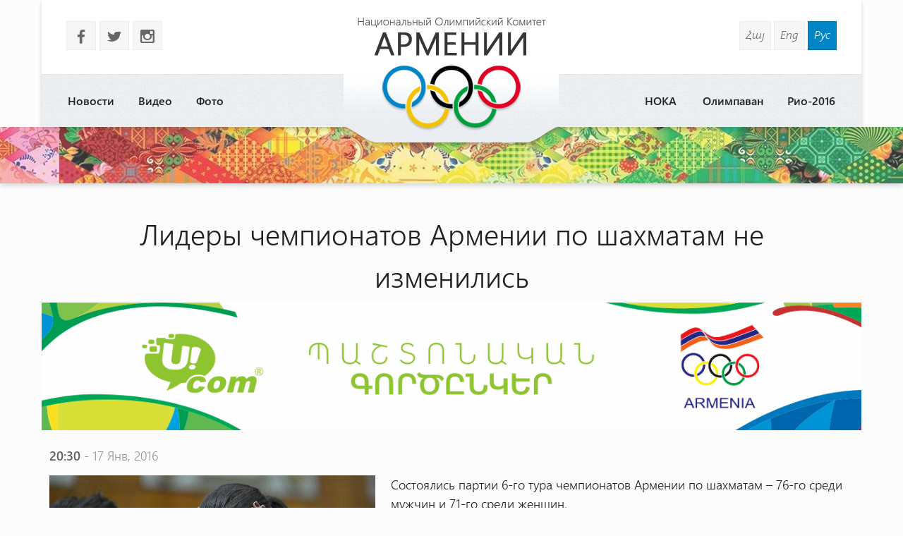

--- FILE ---
content_type: text/html
request_url: http://armnoc.am/rus/news/486/lideriy-chempionatov-armenii-po-shakhmatam-ne-izmenilis.html
body_size: 16309
content:
<!doctype html>
<html lang="ru">
<head>
<meta charset="utf-8">
<title>Лидеры чемпионатов Армении по шахматам не изменились - </title>
<meta http-equiv="X-UA-Compatible" content="IE=edge,chrome=1">
<meta name="viewport" content="width=device-width, initial-scale=1.0">
<meta name="description" content="Лидеры чемпионатов Армении по шахматам не изменились" />
<meta name="keywords" content="" /> 
<meta name="generator" content="armnoc.am v1.0" />
<meta name="robots" content="all" />
<meta name="author" content="fwlabs.com" />
<meta name="google-site-verification" content="" />
<meta name='yandex-verification' content='' />
<meta property="og:image" content="http://armnoc.am/static/news/486.jpg" />
<link rel="apple-touch-icon" sizes="57x57" href="/ico/apple-icon-57x57.png">
<link rel="apple-touch-icon" sizes="60x60" href="/ico/apple-icon-60x60.png">
<link rel="apple-touch-icon" sizes="72x72" href="/ico/apple-icon-72x72.png">
<link rel="apple-touch-icon" sizes="76x76" href="/ico/apple-icon-76x76.png">
<link rel="apple-touch-icon" sizes="114x114" href="/ico/apple-icon-114x114.png">
<link rel="apple-touch-icon" sizes="120x120" href="/ico/apple-icon-120x120.png">
<link rel="apple-touch-icon" sizes="144x144" href="/ico/apple-icon-144x144.png">
<link rel="apple-touch-icon" sizes="152x152" href="/ico/apple-icon-152x152.png">
<link rel="apple-touch-icon" sizes="180x180" href="/ico/apple-icon-180x180.png">
<link rel="icon" type="image/png" sizes="192x192"  href="/ico/android-icon-192x192.png">
<link rel="icon" type="image/png" sizes="32x32" href="/ico/favicon-32x32.png">
<link rel="icon" type="image/png" sizes="96x96" href="/ico/favicon-96x96.png">
<link rel="icon" type="image/png" sizes="16x16" href="/ico/favicon-16x16.png">
<link rel="manifest" href="/ico/manifest.json">
<meta name="msapplication-TileColor" content="#ffffff">
<meta name="msapplication-TileImage" content="/ms-icon-144x144.png">
<meta name="theme-color" content="#ffffff">
<link rel="alternate" type="application/rss+xml" title="RSS" href="/rus/rss/" />
<link href="https://fonts.googleapis.com/icon?family=Material+Icons" rel="stylesheet">
<link href="/assets/css/01.materialize.min.css" rel="stylesheet" type="text/css"  media="screen" />
<link href="/assets/css/02.lib.css" rel="stylesheet" type="text/css"  media="screen" />
<link href="/assets/css/03.app.css" rel="stylesheet" type="text/css"  media="screen" />
<link href="/assets/css/03.lib.css" rel="stylesheet" type="text/css"  media="screen" />
<link href="/assets/css/04.resp.css" rel="stylesheet" type="text/css"  media="screen" />


</head>
<body id="news" >

<div id="fb-root"></div>
<script>(function(d, s, id) {
  var js, fjs = d.getElementsByTagName(s)[0];
  if (d.getElementById(id)) return;
  js = d.createElement(s); js.id = id;
  js.src = "//connect.facebook.net/en_US/all.js#xfbml=1&appId=556487827736555";
  fjs.parentNode.insertBefore(js, fjs);
}(document, 'script', 'facebook-jssdk'));</script><!-- SITE CONTAINER start-->
		  <div id="site-container">	<!-- header -->
	<header id="header" class="">
			<div class="container">
				<div class="header shadow row">
					
					<div class="logo-container pos-abs">
						<a href="/rus/" style="background-image: url(/assets/img/logo_rus.png)"></a>
					</div>

					<!-- soc and lang  -->
					<div class="row soc-search-lang">
						<div class="col s6 l6">
							<p class="soc-icons">
			                    <a href="" target="_blank"><span class="socicon left margrb10">b</span></a>
			                    <a href="//twitter.com/" target="_blank"><span class="socicon left margrb10">a</span></a>
			                    <a href="https://instagram.com/noc_of_armenia/" target="_blank"><span class="socicon left margrb10">x</span></a>
			                </p>
               			</div>
						<div class="col s6 l6 right-align"><div class="langs"><a href="/arm/news/486/lideriy-chempionatov-armenii-po-shakhmatam-ne-izmenilis.html" title="Հայերեն" class="">Հայ</a>
<a href="/eng/news/486/lideriy-chempionatov-armenii-po-shakhmatam-ne-izmenilis.html" title="In English" class="">Eng</a>
<a href="/rus/news/486/lideriy-chempionatov-armenii-po-shakhmatam-ne-izmenilis.html" title="Русский" class=" sel">Рус</a>
</div>
						</div>
					</div>
					<!-- menu -->
					<div id="menuzord" class="menuzord">
						<ul class="menuzord-menu"><li> <a href="/rus/news/">Новости</a></li>
<li> <a href="/rus/videos/">Видео</a></li>
<li> <a href="/rus/photos/">Фото</a></li>
<li> <a href="/rus/Rio-2016/">Рио-2016</a></li>
<li> <a href="/rus/olympavan/">Олимпаван</a></li>
<li> <a href="/rus/#">НОКА</a><ul class="dropdown"><li> <a href="/rus/anoc/uxerdz/">Послания</a></li>
<li> <a href="/rus/anoc/federations/">Национальные федерации</a></li>
<li> <a href="/rus/anoc/staff/">Состав НОКА</a></li>
<li> <a href="/rus/anoc/leadership/">Начальство</a></li>
<li> <a href="/rus/anoc/history-of-sport/">История спорта</a></li>
<li> <a href="/rus/media/staff">Раздел Медия</a></li>
</ul></li>
</ul>
			   </div>
			<!-- /menu -->
				</div>

			</div>
	</header>
	<!-- /header --><div id="small-header" class="shadow" style="background-image: url(/static/smallheaders/6.jpg)">
		  </div><div class="row container"><!-- START open news -->
        <div id="open-news" class=" row ">
<div class="col s12 m12 l12"><h2>Лидеры чемпионатов Армении по шахматам не изменились</h2></div>

					<a href="https://ucom.am/hy/home.html" target="_blank">
		  				<img src="/static/ad/after-news-title.png" style="width:100%"/>
		  			</a>
		  			<div class="col s12 m12 l12 news-date"><span class="bold">20:30</span> - 17 Янв, 2016</div>
<div class="col s12 m4 l5"><img src="/static/news/486.jpg" class="news-main-img"><div style="text-align:left; padding:20px 0"><!-- Go to www.addthis.com/dashboard to customize your tools -->
<script type="text/javascript" src="//s7.addthis.com/js/300/addthis_widget.js#pubid=ra-56054a51464e21af" async="async"></script>
<!-- Go to www.addthis.com/dashboard to customize your tools -->
<div class="addthis_sharing_toolbox"></div>
</div></div>
<div class="col s12 m8 l7 news-text">
<p>Состоялись партии 6-го тура чемпионатов Армении по шахматам &ndash; 76-го среди мужчин и 71-го среди женщин.<br />В мужском турнире Завен Андриасян вновь одержал победу и остается на первой строчке, у него 5,5 очков.</p>
<p>Партия Овик Айрапетян-Мануэл Петросян завершилась вничью. Тигран Петросян добился преимущества над Арманом Микаеляном, Роберт Оганесян &ndash; над Кареном Григоряном, Арман Пашикян &ndash; над Норайром Торосяном, а Оганес Габузян &ndash; над Левоном Бабуджяном.</p>
<p>В женском турнире вничью сыграли Сирануш Гукасян и Нарине Гаспарян. Лидер турнирной таблицы Мария Геворгян продолжает оставаться непобедимой. Она вновь отпраздновала победу в 6-м туре. Победы одержали также: Анна Айрапетян, Сусанна Габоян и Армине Бабаян.</p>
<p>После 6-го тура Мария Геворгян набрала 6 очков, Анна Айрапетян &ndash; 4,5 очка, а Сусанна Габоян &ndash; 4 очка.</p>
<p>Фото &ndash; <a href="http://armnoc.am/arm/photos/102/shakhmati-hayastani-arajnutyun-6-rd-tur.html">здесь</a></p>
<p>Пресс-служба НОК Армении</p></div>
</div>

		<!-- END open news --><!-- news -->
		  <section id="news-container"><div class="bltitle" >Другие новости</div><div class="container">
			<div class="news-slider row"><div class="item col l3">
					<a href="/rus/news/606/velosipedistiy-provodyat-sbor-v-cakhkadzore.html">
						<div class="img-container">
							
							<time datetime="26.02"><span class="bold">26</span>Фев </time>
							<img src="/static/news/606_s.jpg" alt="" class="shadow">
						</div>
						<h3 class="bold">Велосипедисты проводят сбор в Цахкадзоре</h3>
						<p>В сборе участвуют 7 спортсменов</p>
					</a>
				</div><div class="item col l3">
					<a href="/rus/news/234/brazilskie-bolelshchiki-za-odin-den-skupili-240-tiysyach-biletov-na-olimpiiyskie-igriy.html">
						<div class="img-container">
							
							<time datetime="22.10"><span class="bold">22</span>Окт </time>
							<img src="/static/news/234_s.jpg" alt="" class="shadow">
						</div>
						<h3 class="bold">Бразильские болельщики за один день скупили 240 тысяч билетов на Олимпийские игры</h3>
						<p>За первый час продалось 120 тысяч билетов</p>
					</a>
				</div><div class="item col l3">
					<a href="/rus/news/1435/seiyran-nikogosyan-ya-nedovolen-viystupleniyami-nashikh-strelkov.html">
						<div class="img-container">
							
							<time datetime="13.03"><span class="bold">13</span>Март </time>
							<img src="/static/news/1435_s.jpg" alt="" class="shadow">
						</div>
						<h3 class="bold">Сейран Никогосян: Я недоволен выступлениями наших стрелков</h3>
						<p>В июне состоится открытый чемпионат Польши среди молодежи, в котором выступят юные стрелки</p>
					</a>
				</div><div class="item col l3">
					<a href="/rus/news/535/na-yunosheskikh-olimpiiyskikh-igrakh-v-lillekhammere-armeniyu-predstavyat-2-sportsmena.html">
						<div class="img-container">
							
							<time datetime="02.02"><span class="bold">2</span>Фев </time>
							<img src="/static/news/535_s.jpg" alt="" class="shadow">
						</div>
						<h3 class="bold">На юношеских Олимпийских играх в Лиллехаммере Армению представят 2 спортсмена</h3>
						<p>
Юношеские Олимпийские игры стартуют 12-го и завершатся 21-го февраля</p>
					</a>
				</div><div class="item col l3">
					<a href="/rus/news/2072/plovciy-ani-pogosyan-i-artur-barsegyan-zavoevali-putevku-kategorii-v-yunosheskikh-olimpiiyskikh-igr-2018-goda.html">
						<div class="img-container">
							
							<time datetime="29.07"><span class="bold">29</span>Июль </time>
							<img src="/static/news/2072_s.jpg" alt="" class="shadow">
						</div>
						<h3 class="bold">Пловцы Ани Погосян и Артур Барсегян завоевали путевку категории "В" Юношеских олимпийских игр 2018 года</h3>
						<p>В Будапеште проходит чемпионат мира по плаванию,  на котором Армения представлена четырьмя спортсменами</p>
					</a>
				</div><div class="item col l3">
					<a href="/rus/news/69/noviyiy-saiyt-nok-armenii-budet-imet-bolshoiy-razdel-novosteiy.html">
						<div class="img-container">
							
							<time datetime="28.09"><span class="bold">28</span>Сен </time>
							<img src="/static/news/69_s.jpg" alt="" class="shadow">
						</div>
						<h3 class="bold">Новый сайт НОК Армении будет иметь большой раздел новостей</h3>
						<p>НОК Армении представил общественности обновленный сайт НОК Армении</p>
					</a>
				</div><div class="item col l3">
					<a href="/rus/news/1737/levon-dzhulfalakyan-nadeyus-chto-s-2018-goda-borba-vnov-stanet-zrelishchniym-vidom-sporta.html">
						<div class="img-container">
							
							<time datetime="20.05"><span class="bold">20</span>Май </time>
							<img src="/static/news/1737_s.jpg" alt="" class="shadow">
						</div>
						<h3 class="bold">Левон Джулфалакян: Надеюсь, что с 2018 года борьба вновь станет зрелищным видом спорта</h3>
						<p>Я переживаю за сильных и талантливых спортсменов, которые из-за нынешних правил с легкостью могут получить несправедливое поражение</p>
					</a>
				</div><div class="item col l3">
					<a href="/rus/news/2381/u-federacii-priyzhkov-v-vodu-poyavilsya-vice-prezident.html">
						<div class="img-container">
							
							<time datetime="02.10"><span class="bold">2</span>Окт </time>
							<img src="/static/news/2381_s.jpg" alt="" class="shadow">
						</div>
						<h3 class="bold">У федерации прыжков в воду появился вице-президент</h3>
						<p>Этот пост занял Эмиль Саргсян</p>
					</a>
				</div></div>
		</div>
		</section></div></div>
	<!-- SITE CONTAINER end--><!-- footer -->
		<footer id="footer" class>
		  <div class="footer-copyright">
		    <div class="container">
						<div class="col s12 m12 l12 row marg-0">
							<div class="col s12 m5 l4 pad-top-2em">
								<ul class="footermenu">
									<li><a href="/rus/news/">Новости</a></li><li><a href="/rus/videos/">Видео</a></li><li><a href="/rus/photos/">Фото</a></li><li><a href="/rus/Rio-2016/">Рио-2016</a></li><li><a href="/rus/olympavan/">Олимпаван</a></li><li><a href="/rus/#">НОКА</a></li>
								</ul>
							</div>
							<div class="col s12 m2 l4 pad-top-2em footer-logo"></div>
							<div class="col s12 m5 l4 pad-top-2em">
								<div class="soc-icons right-align">
					                <a href=""><span class="socicon  margrb10">b</span></a>
					                <a href="//twitter.com/"><span class="socicon  margrb10">a</span></a>
					                <a href="https://instagram.com/noc_of_armenia/"><span class="socicon  margrb10">x</span></a>
					            </div>
					            <div class="terms-policy pad-top-1em right-align">
					            	<a href="/rus/terms/">Условия использования сайта</a>
					            	<a href="/rus/policy/">Политика конфиденциальности</a>
					            </div>
					        </div>
							<div class="col s12 m12 l12 row copy-siteby">
								<div class="col s12 l6 ">
									&copy 2025 
									National Olympic Committee Of Armenia
								</div>
								<div class="col s12 l6 right-align site-by">
									Создание сайта: &nbsp; <a href="mailto:vardsolo@gmail.com">В. Торосян</a>
								</div>
							</div>
						</div>
				</div>
			</div>
		</footer>
		<!-- /footer --><!-- Compiled and minified JavaScript -->
			<script type="text/javascript" src="https://maps.googleapis.com/maps/api/js?sensor=false"></script><script src="/assets/js/01.jquery.js" type="text/javascript"></script>
<script src="/assets/js/02.materialize.js" type="text/javascript"></script>
<script src="/assets/js/03.lib.js" type="text/javascript"></script>
<script src="/assets/js/app.js" type="text/javascript"></script>

		<script type="text/javascript">
		  var _gaq = _gaq || [];
		  _gaq.push(['_setAccount', 'UA-68701337-1']);
		  _gaq.push(['_setDomainName', 'armnoc.am']);
		  _gaq.push(['_trackPageview']);

		  (function() {
			var ga = document.createElement('script'); ga.type = 'text/javascript'; ga.async = true;
			ga.src = ('https:' == document.location.protocol ? 'https://ssl' : 'http://www') + '.google-analytics.com/ga.js';
			var s = document.getElementsByTagName('script')[0]; s.parentNode.insertBefore(ga, s);
		  })();

		</script>
		</body>
</html>
